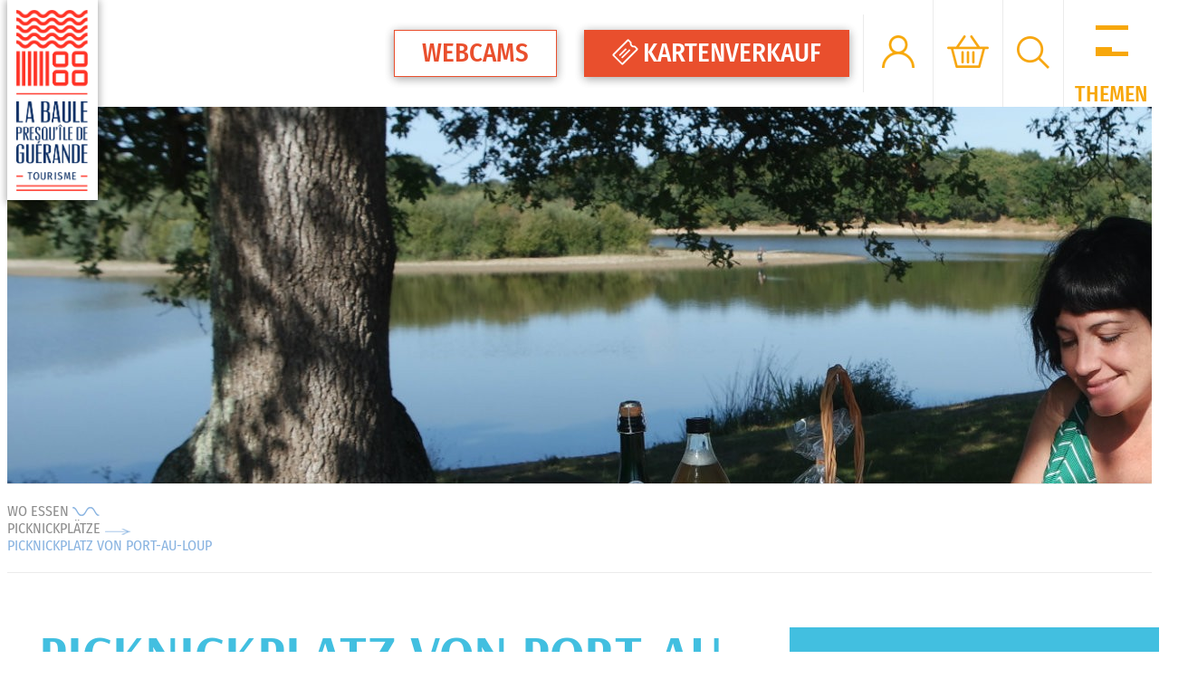

--- FILE ---
content_type: text/html; charset=utf-8
request_url: https://de.labaule-guerande.com/picknickplatz-von-port-au-loup-piriac-sur-mer.html
body_size: 10912
content:
<!DOCTYPE html>
<html class="no-js" lang="de">
<head>
	<title>Picknickplatz von Port-au-Loup -  |  PIRIAC SUR MER</title>
	<meta charset="utf-8" />
	<link rel="shortcut icon" href="/templates/LBG19/images/favicons/favicon.ico" type="image/x-icon" />
	<link rel="apple-touch-icon" sizes="180x180" href="/templates/LBG19/images/favicons/apple-touch-icon.png">
	<link rel="icon" type="image/png" sizes="32x32" href="/templates/LBG19/images/favicons/favicon-32x32.png">
	<link rel="icon" type="image/png" sizes="16x16" href="/templates/LBG19/images/favicons/favicon-16x16.png">
	<link rel="manifest" href="/templates/LBG19/images/favicon/manifest.json">
	<link rel="mask-icon" href="/templates/LBG19/images/favicon/safari-pinned-tab.svg" color="#0d3082">
    <link type="text/css" rel="stylesheet" href="https://www.oui.sncf/calendar/beta/static/css/external-calendar-widget.css"/>
    <!-- Global site tag (gtag.js) - Google Analytics -->
        <script async src="https://www.googletagmanager.com/gtag/js?id=G-N3ZG785GTH"></script>
    <script>
        window.dataLayer = window.dataLayer || [];
        function gtag(){dataLayer.push(arguments);}
        gtag('js', new Date());
        gtag('config', 'G-N3ZG785GTH');
    </script>
    <!-- Debut balise description et keyword -->
<link rel="canonical" href="https://de.labaule-guerande.com/picknickplatz-von-port-au-loup-piriac-sur-mer.html"/><!-- Fin balise description et keyword -->
<meta property="og:image" content="https://www.labaule-guerande.com/medias/images/prestataires/pors-er-ster-piriac-sur-mer-2041518.jpg" /><meta property="og:site_name" content="de.labaule-guerande.com" /><meta property="og:url" content="picknickplatz-von-port-au-loup-piriac-sur-mer.html" /><meta property="og:title" content="Picknickplatz von Port-au-Loup&nbsp;-&nbsp; | &nbsp;PIRIAC SUR MER" /><meta property="og:type" content="website" />	<base href="https://de.labaule-guerande.com" />	<meta name="viewport" content="width=device-width" />
	<!--	        <link rel="canonical" href="<?/*= $vueIndex['urlSite'] . $vueIndex['requestUri'] */?>" />
	-->	<meta name="format-detection" content="telephone=no">
	<meta http-equiv="Content-Language" content="de">
	<link href="/stylesheet.css?action=display&fic=default&partie=generique" data-initiator="link-element" rel="stylesheet" type="text/css" /><link href="/stylesheet.css?action=display&fic=default&partie=local" data-initiator="link-element" rel="stylesheet" type="text/css" /><link rel="alternate" href="https://de.labaule-guerande.com/picknickplatz-von-port-au-loup-piriac-sur-mer.html" hreflang="de"><link rel="alternate" href="https://www.labaule-guerande.com/aire-de-pique-nique-de-pors-er-ster-piriac-sur-mer.html" hreflang="FR-fr"><link rel="alternate" href="https://en.labaule-guerande.com/port-au-loup-picnic-area-piriac-sur-mer.html" hreflang="EN-gb"><link rel="alternate" href="https://www.labaule-guerande.com/aire-de-pique-nique-de-pors-er-ster-piriac-sur-mer.html" hreflang="x-default">	    <link rel="stylesheet" type="text/css" href="/templates/LBG19/css/style.css">
	<!--[if lt IE 9]>
	<script src="https://static.ingenie.fr/js/html5shiv.js"></script>
	<![endif]-->
        </head>


<body class="LBG19  de  ControllerFicheInfo" data-offset-top="84">

<noscript><img height="1" width="1" style="display:none" src=https://www.facebook.com/tr?id=1160239546017304&ev=PageView&noscript=1/></noscript>



<!--En-t?te-->


<header class="main tetiere">

	<div class="logo_header">
		<a href="/">
						<img src="/templates/LBG19/images/logo.png" alt="Office de tourisme La Baule Presqu'ile de Guérande">
					</a>
	</div>

	<div class="conteneur">

		<div class="content_header">

			<div class="btn_webcams">
				<a href="webcams.html"  class="btn_webcams"  data-menu-id="20118" >Webcams</a>			</div>

			<div class="btn_boutique">
							</div>

			<div class="btn_resa">
								<a id="btn_externe" href="https://de.labaule-guerande.com/eintrittskarten-aktivitaten-besichtigungen.html"><svg viewBox="0 0 16 16" width="1em" height="1em" focusable="false" aria-hidden="true" class="SvgRWrapper">
						<path d="M9.13.5a.9.9 0 0 1 1.28 0l1.17 1.18c.2.2.3.5.25.79a1.48 1.48 0 0 0 1.7 1.7c.3-.04.59.05.79.25l1.17 1.17a.9.9 0 0 1 0 1.28L6.87 15.5a.9.9 0 0 1-1.28 0L.51 10.41a.9.9 0 0 1 0-1.28zm.64.78L1.28 9.77l4.95 4.95 8.49-8.49-1.1-1.1c-.74.15-1.52-.1-2.08-.67s-.82-1.34-.7-2.14L9.77 1.28zm.53 5.13c.1-.1.25-.1.35 0l.35.35c.1.1.1.26 0 .36l-4.59 4.6a.27.27 0 0 1-.36 0l-.35-.36a.25.25 0 0 1 0-.36l4.6-4.59zm-2.24-.59c.1-.1.26-.1.35 0l.36.35c.1.1.1.26 0 .36L5 10.3c-.1.1-.26.1-.36 0l-.35-.35a.25.25 0 0 1 0-.36l3.77-3.77z"></path>
					</svg>Kartenverkauf</a>
				<!--<a id="open_resa_moteur" href="javascript:void(0)">Kartenverkauf</a>-->
				<!--<div id="moteur_container_header">
                    <span id="close_moteur_resp"></span>
								<script type="application/javascript" src="https://static.ingenie.fr/js/ScriptsLoader.js"></script>
				<script type="application/javascript" src="https://static.ingenie.fr/widgets/menu-engine/js/Client.js"></script>
                    <div id="widget"></div>
				<script>
			 (function () {
				var widget = new IngenieMenuEngine.Client({
				    el: 'widget',
				    cid: 7,
				    site: {
					   url: 'https://de.labaule-guerande.com'
				    },
				    engineTypes: [
					   'MOTEUR_HEBERGEMENT'
				    ],
				    tamplateName: 'LBG19',
				    referenceMenu: 'MOTEUR_RESA_V2',
				    showTitle: true,
				    showDescription: true,
				    uiPrestataire: 'select',
				    defaultEngineType: 'MOTEUR_HEBERGEMENT',
				    engineShowing: [
					   'MOTEUR_HEBERGEMENT',
					   'MOTEUR_ACTIVITE',
					   'MOTEUR_PACKAGE',
					   'MOTEUR_GROUPE'
				    ],
				    typePrestataire: {
					   'MOTEUR_HEBERGEMENT': 'G',
					   'MOTEUR_ACTIVITE': 'V',
					   'MOTEUR_PACKAGE': 'P'
				    }
				});
				widget.init();
			 })();
	   </script>
                </div>-->
			</div>

			<div class="espace_client">
				<a href="identification.html">
					<span>Espace client</span>
				</a>
			</div>

			<div class="panier_resa">
				<div id="bloc_panier"><div class="titre"><span>Mein Korb</span></div><div class="contenu"><div class="panier-vide" id="resa_panier_vide">Ihr Einkaufswagen ist leer</div><div class="ligne-prestation"  style="display: none;"><div class="left"><span class="nb-prestations" id="resa_panier_nb_prestation">-1</span><span class="libelle-nb-prestations">Leistung</span></div><div class="right"><span class="montant" id="resa_panier_montant">0 €</span></div></div><div class="void-panier clear"  style="display: none;"><a href="booking?action=panier&amp;cid=7" >Sieh meinen Korb</a></div></div></div>			</div>

			<div class="moteur_recherche">
				<a href="#" class="btn_open_search"></a>
				<form class="ing-search_form" action="/search" method="GET">
	<div class="title_recherche">I suche</div>
	<input class="ing-search_form_query" type="text" name="query" value="" placeholder="Unterkünfte, Aktivitäten ...">
	<input type="hidden" name="action" value="webSearch">
	<button class="ing-search_form_button"  type="submit">Suche</button>
</form>			</div>

			<div class="barre_menu">
				<div class="hamburger-inner"></div>
				<div class="libelle_menu">Themen</div>
			</div>
		</div>

		<div class="main_menu">
			<div class="container">
				<nav role="navigation" class="responsiveMenu menu-niveau-3 menu-menu_principal_grand_public" ><a id="pull" class="hidden-desktop">Menu</a><ul class="">

    <li data-menu-id="19514" data-menu-keyword="" class="first  menu-niveau-4"><span class="lien-menu">Entdecken</span><ul class="">

    <li data-menu-id="19515" data-menu-keyword="" class="menu-niveau-5"><a href="https://de.labaule-guerande.com/erkunden-halbinsel-guerande-la-baule.html"  ><span class="lien-menu">Erkunden Sie La Baule Guerande</span></a><ul class="">

    
</ul>

</li><li data-menu-id="22029" data-menu-keyword="" class="menu-niveau-5  terminal"><a href="https://de.labaule-guerande.com/sehenswurdigkeiten.html"  ><span class="lien-menu">Die Sehenswürdigkeiten</span></a></li>
</ul>

</li><li data-menu-id="19985" data-menu-keyword="" class="menu-niveau-4"><a href="https://de.labaule-guerande.com/unterkunfte.html"  ><span class="lien-menu">Wo übernachten</span></a><ul class="">

    <li data-menu-id="19986" data-menu-keyword="" class="menu-niveau-5  terminal"><a href="https://de.labaule-guerande.com/hotels.html"  ><span class="lien-menu">Hotels</span></a></li><li data-menu-id="19987" data-menu-keyword="" class="menu-niveau-5  terminal"><a href="https://de.labaule-guerande.com/gastezimmer-1.html"  ><span class="lien-menu">Gästezimmer</span></a></li><li data-menu-id="19988" data-menu-keyword="" class="menu-niveau-5  terminal"><a href="https://de.labaule-guerande.com/campingplatze.html"  ><span class="lien-menu">Campingplätze</span></a></li><li data-menu-id="19989" data-menu-keyword="" class="menu-niveau-5  terminal"><a href="https://de.labaule-guerande.com/ferienwohnungen.html"  ><span class="lien-menu">Ferienwohnungen</span></a></li><li data-menu-id="19990" data-menu-keyword="" class="menu-niveau-5  terminal"><a href="https://de.labaule-guerande.com/gruppenunterkunfte.html"  ><span class="lien-menu">Gruppenunterkünfte</span></a></li><li data-menu-id="19991" data-menu-keyword="" class="menu-niveau-5  terminal"><a href="https://de.labaule-guerande.com/feriendorfer-residenzen.html"  ><span class="lien-menu">Feriendörfer und Residenzen</span></a></li><li data-menu-id="19992" data-menu-keyword="" class="menu-niveau-5  terminal"><a href="https://de.labaule-guerande.com/wohnmobil-stellplatze.html"  ><span class="lien-menu">Wohnmobil-Stellplätze</span></a></li>
</ul>

</li><li data-menu-id="19993" data-menu-keyword="" class="menu-niveau-4"><a href="https://de.labaule-guerande.com/aktivitaten-besuche.html"  ><span class="lien-menu">Aktivitäten und Besuche</span></a><ul class="">

    <li data-menu-id="22034" data-menu-keyword="" class="menu-niveau-5  terminal"><a href="https://de.labaule-guerande.com/eintrittskarten-aktivitaten-besichtigungen.html"  ><span class="lien-menu">Eintrittskarten für Aktivitäten und Besichtigungen</span></a></li><li data-menu-id="22048" data-menu-keyword="" class="menu-niveau-5  terminal"><a href="https://de.labaule-guerande.com/veranstaltungen-die-sie-nicht-verpassen-sollten.html"  ><span class="lien-menu">Veranstaltungen, die Sie nicht verpassen sollten!</span></a></li><li data-menu-id="19994" data-menu-keyword="" class="menu-niveau-5"><a href="https://de.labaule-guerande.com/auf-dem-wasser.html"  ><span class="lien-menu">Auf dem Wasser</span></a><ul class="">

    
</ul>

</li><li data-menu-id="20000" data-menu-keyword="" class="menu-niveau-5  terminal"><a href="https://de.labaule-guerande.com/wanderungen-halbinsel-guerande-la-baule.html"  ><span class="lien-menu">Wanderungen</span></a></li><li data-menu-id="20001" data-menu-keyword="" class="menu-niveau-5  terminal"><a href="https://de.labaule-guerande.com/radfahren.html"  ><span class="lien-menu">Radfahren</span></a></li><li data-menu-id="20028" data-menu-keyword="" class="menu-niveau-5"><a href="https://de.labaule-guerande.com/besuchstatten-kulturerbe.html"  ><span class="lien-menu">Besuchstätten und Kulturerbe</span></a><ul class="">

    
</ul>

</li><li data-menu-id="20032" data-menu-keyword="" class="menu-niveau-5  terminal"><a href="https://de.labaule-guerande.com/besuch-der-salzgarten.html"  ><span class="lien-menu">Besuchen Sie der Salzgärten</span></a></li><li data-menu-id="20033" data-menu-keyword="" class="menu-niveau-5  terminal"><a href="https://de.labaule-guerande.com/besuchen-sie-das-sumpfgebiet-der-briere.html"  ><span class="lien-menu">Besuchen Sie das Sumpfgebiet der Briere</span></a></li><li data-menu-id="20036" data-menu-keyword="" class="menu-niveau-5"><a href="https://de.labaule-guerande.com/am-strand.html"  ><span class="lien-menu">Am Strand</span></a><ul class="">

    
</ul>

</li><li data-menu-id="20039" data-menu-keyword="" class="menu-niveau-5  terminal"><a href="https://de.labaule-guerande.com/zu-fusz-fischen.html"  ><span class="lien-menu">Zu Fuß fischen</span></a></li><li data-menu-id="20040" data-menu-keyword="" class="menu-niveau-5"><a href="https://de.labaule-guerande.com/aktivitaten.html"  ><span class="lien-menu">Aktivitäten</span></a><ul class="">

    
</ul>

</li><li data-menu-id="20044" data-menu-keyword="" class="menu-niveau-5  terminal"><a href="https://de.labaule-guerande.com/wellness.html"  ><span class="lien-menu">Wellness</span></a></li><li data-menu-id="20045" data-menu-keyword="" class="menu-niveau-5  terminal"><a href="https://de.labaule-guerande.com/kunsthandwerk-galerien.html"  ><span class="lien-menu">Kunsthandwerk und Galerien</span></a></li><li data-menu-id="20047" data-menu-keyword="" class="menu-niveau-5"><a href="https://de.labaule-guerande.com/ausgehen.html"  ><span class="lien-menu">Ausgehen</span></a><ul class="">

    
</ul>

</li>
</ul>

</li><li data-menu-id="20062" data-menu-keyword="" class="itineraire select ssselect menu-niveau-4"><a href="https://de.labaule-guerande.com/kochkunst.html"  ><span class="lien-menu">Wo essen</span></a><ul class="">

    <li data-menu-id="20063" data-menu-keyword="" class="menu-niveau-5  terminal"><a href="https://de.labaule-guerande.com/restaurants.html"  ><span class="lien-menu">Restaurants</span></a></li><li data-menu-id="20066" data-menu-keyword="" class="menu-niveau-5  terminal"><a href="https://de.labaule-guerande.com/spezialitaten-der-region.html"  ><span class="lien-menu">Spezialitäten der Region</span></a></li><li data-menu-id="20068" data-menu-keyword="" class="itineraire select ssselect menu-niveau-5  terminal"><a href="https://de.labaule-guerande.com/picknickplatze.html"  ><span class="lien-menu">Picknickplätze</span></a></li>
</ul>

</li><li data-menu-id="20070" data-menu-keyword="INFOS_PRATIQUES" class="menu-niveau-4"><a href="https://de.labaule-guerande.com/praktische-informationen.html"  ><span class="lien-menu">Praktische Informationen</span></a><ul class="">

    <li data-menu-id="20072" data-menu-keyword="" class="menu-niveau-5  terminal"><a href="https://de.labaule-guerande.com/ihre-fremdenverkehrsburo.html"  ><span class="lien-menu">Fremdenverkehrsbüro</span></a></li><li data-menu-id="20073" data-menu-keyword="" class="menu-niveau-5"><a href="https://de.labaule-guerande.com/anreise-mobilitat.html"  ><span class="lien-menu">Anreise und Mobilität</span></a><ul class="">

    
</ul>

</li><li data-menu-id="20083" data-menu-keyword="" class="menu-niveau-5  terminal"><a href="https://de.labaule-guerande.com/geschafte-diensleistungen.html"  ><span class="lien-menu">Geschäfte und Diensleistungen</span></a></li><li data-menu-id="20084" data-menu-keyword="" class="menu-niveau-5  terminal"><a href="https://de.labaule-guerande.com/webcams.html"  ><span class="lien-menu">Webcams</span></a></li><li data-menu-id="20085" data-menu-keyword="" class="menu-niveau-5  terminal"><a href="https://de.labaule-guerande.com/unsere-broschuren.html"  ><span class="lien-menu">Unsere Broschüren</span></a></li>
</ul>

</li>
</ul>

</nav>
							</div>
		</div>

	</div>

				<div class="tetiere ">    <div class="bxsliderBanniere" style="max-width: 100%; overflow: hidden">
        <ul class="bxsliderBanniereUL" style="padding: 0">
            
                    <li>
                        <img src="https://www.labaule-guerande.com/medias/images/info_menu/multitailles/1920x1440_aires-piquenique-office-de-tourisme-la-baule-presqu-ile-de-guerande-37-13267-13267-13974-14646.jpg" alt="Aires de pique-nique - Office de tourisme La Baule presqu'île de Guérande" title=""/>                    </li>

                    </ul>
    </div>

<!-- Bloc Bxslider --><script>     
		  	function widgetTetiereInitBxSlider() {    
				try {                                  
					var obj = new BxSliderIngenie(".bxsliderBanniereUL",{"auto": true, "autoHover": true, "controls": true},false,false);
				}
				catch (e) {
					console.log('BxSliderIngenie : init impossible sur .bxsliderBanniereUL',e);
				}       
		  	}
		  	</script><!--/ Bloc Bxslider --></div>
</header>


<!-- Fil d'ariane -->
<div class="filariane">
    <div class="container_ariane_fiche"><ul class="breadcrumb">    <li>
                                    <a href="kochkunst.html">
                    <span>Wo essen</span>
                </a>
                <span class="divider"></span>                        </li>
    <li>
                                    <a href="picknickplatze.html">
                    <span>Picknickplätze</span>
                </a>
                <span class="divider"></span>                        </li>
    <li>
        <script type="application/ld+json">{"itemListElement":[{"position":1,"name":"Wo essen","item":"https:\/\/de.labaule-guerande.com\/kochkunst.html","@type":"ListItem"},{"position":2,"name":"Picknickpl\u00e4tze","item":"https:\/\/de.labaule-guerande.com\/picknickplatze.html","@type":"ListItem"},{"position":3,"name":"Picknickplatz von Port-au-Loup","item":"https:\/\/de.labaule-guerande.com\/picknickplatz-von-port-au-loup-piriac-sur-mer.html","@type":"ListItem"}],"@type":"BreadcrumbList","@context":"http:\/\/schema.org\/"}</script>            <span>Picknickplatz von Port-au-Loup</span>
            </li>
</ul></div></div>

<main class="container tetiere" role="main">

    <aside>    </aside>

    <section id="content" class="">

        

        
        
        <div id="fiche-info"  class="type-prestataire-x fiche-info-INFO"  itemscope itemtype="http://schema.org/Organization"><div class="bandeau" id="bandeau"><ul><li class="bandeau-description "><a href="/picknickplatz-von-port-au-loup-piriac-sur-mer.html#description">FICHE_INFO_SIMPLE_DESCRIPTION</a></li><li class="bandeau-contact "><a href="/picknickplatz-von-port-au-loup-piriac-sur-mer.html#contact"><span>Kontakt</span></a></li><li class="bandeau-medias "><a href="/picknickplatz-von-port-au-loup-piriac-sur-mer.html#medias"><span>Fotos</span></a></li><li class="bandeau-ouvertures "><a href="/picknickplatz-von-port-au-loup-piriac-sur-mer.html#ouvertures">FICHE_INFO_SIMPLE_OUVERTURES</a></li><li class="bandeau-criteres "><a href="/picknickplatz-von-port-au-loup-piriac-sur-mer.html#criteres">FICHE_INFO_SIMPLE_CRITERES</a></li><li class="bandeau-carte "><a href="/picknickplatz-von-port-au-loup-piriac-sur-mer.html#carte"><span>Lage</span></a></li><li class="bandeau-liaisons "><a href="/picknickplatz-von-port-au-loup-piriac-sur-mer.html#liaison"><span>FICHE_INFO_SIMPLE_LIAISON</span></a></li></ul></div><div class="contenu-fiche"><header><h1 itemprop="name">Picknickplatz von Port-au-Loup</h1><div class="classement"></div></header><div class="presentation"></div><div class="contact" id="contact"><div class="coordonnees"><div class="fiche" itemprop="location" itemscope itemtype="http://schema.org/Place"><div class="libelle">Name, Anschrift und Telefonnummer</div><div class="separator"></div><div class="Adresse-LigneAdresse1"><span class="valeur" >Avenue du Général de Gaulle</span></div><div class="Adresse-LigneAdresse2"><span class="valeur" >Parking de la plage de Pors-Er-Ster</span></div><div class="Adresse-CodePostal"><span class="valeur" >44420</span></div><div class="Adresse-Ville"><span class="valeur" >PIRIAC SUR MER</span></div>
				<div class="barre_bts_coordonnees"></div></div></div></div><div class="cadre critere8"><ul class="type-critere"></ul></div><h2 class="titre_bloc_fiche" id="medias"><span>Fotos</span></h2><ul class="mosaique_images nb_images_1"><li><a href="javascript:void(0)" onclick="open_Slider_Fiche(0)"><img itemprop="image"  alt="Aire de pique-nique Pors-Er-Ster Piriac-sur-Mer" title="Aire de pique-nique Pors-Er-Ster Piriac-sur-Mer" src="https://static.ingenie.fr/images/ajax/pixel.png" data-original="https://www.labaule-guerande.com/medias/images/prestataires/multitailles/800x600_pors-er-ster-piriac-sur-mer-2041518.jpg" class="lazy"                     data-width="1200"
                    data-height="800"
                    data-orientation="landscape"/></a>                        <a href="javascript:void(0)" onclick="open_Slider_Fiche(0)" class="lien_voir_toute_mosaique"><span><span>
                                    Vergrößern                                </span></span></a>
                    </li></ul><div id="media" style="display:block;height:0;" class="gallerie media_unique grille">    <a href="javascript:void(0)" onclick="fermer_gallerie_fiche()" class="close_button"></a>
<style>.gallerie.visible { height: 100% !important; }</style><ul class="gallerie-list"><li><img itemprop="image"  src="https://www.labaule-guerande.com/medias/images/prestataires/multitailles/800x600_pors-er-ster-piriac-sur-mer-2041518.jpg" alt="Aire de pique-nique Pors-Er-Ster Piriac-sur-Mer" title="Aire de pique-nique Pors-Er-Ster Piriac-sur-Mer"/></li></ul></div><!-- Bloc Bxslider --><script>     
		  	function ficheInfoInitBxSliderGallery() {    
				try {                                  
					var obj = new BxSliderIngenie(".gallerie-list",{'infiniteLoop': false, 'hideControlOnEnd': true, controls : true, pagerCustom: '#thumb-pager'},false,false);
				}
				catch (e) {
					console.log('BxSliderIngenie : init impossible sur .gallerie-list',e);
				}       
		  	}
		  	document.addEventListener('DOMContentLoaded', function() { $("img.lazy").lazyload() });</script><!--/ Bloc Bxslider --><div class="zone_criteres"><div class="cadre critere4"><div class="titre-div" >Dienstleistungen, Ausstattung und Komfort</div><ul class="type-critere"><li class="DAPICNIC-X"><span class="type-titre crit_DAPICNIC">Detail Picknickplätze <span>:</span> </span><ul class="valeur-critere"><li class="DAPICNIC-PVELO-X">Rad-Parkplatz</li><li class="DAPICNIC-PARKING-X">Parkplatz</li><li class="DAPICNIC-WC-X">Toiletten</li><li class="DAPICNIC-TABLE-X">Tische / Bänke</li></ul></li></ul></div></div><h2 class="titre_bloc_fiche" id="accessibilite"><span>Erreichbarkeit</span></h2><div class="accessibilite"><div class="description" itemprop="description"></div><div class="cadre critere14"><div class="titre-div">Barrierefreiheit</div><ul class="type-critere"><li class="ACCESPH"><div class="picto_critere"><img src="https://www.labaule-guerande.com/medias/images/picto/ACCESHAND-ACCESPH-X.png"  alt="Zugänglich  für Personen mit eingeschränkter Mobilität" title="Zugänglich  für Personen mit eingeschränkter Mobilität" /></div><span class="libelle">Zugänglich  für Personen mit eingeschränkter Mobilität</span><span class="value"></span></li><li class="STATPROXI"><div class="picto_critere"><img src="https://www.labaule-guerande.com/medias/images/picto/ACCESHAND-STATPROXI-X.png"  alt="Parkplätze in der Nähe" title="Parkplätze in der Nähe" /></div><span class="libelle">Parkplätze in der Nähe</span><span class="value"></span></li><li class="SERVICEPH"><div class="picto_critere"><img src="https://www.labaule-guerande.com/medias/images/picto/ACCESHAND-SERVICEPH-X.png"  alt="Einrichutng zugänglich  für Personen mit eingeschränkter Mobilität" title="Einrichutng zugänglich  für Personen mit eingeschränkter Mobilität" /></div><span class="libelle">Einrichutng zugänglich  für Personen mit eingeschränkter Mobilität</span><span class="value"></span></li></ul></div></div><div class="bloc_carte_coord_criteres" id="carte"><span class="close_button"></span><div class="carte_coordonnees"><div class="carte  "><div class="carte_coordonnees_titre" style="display: none;"><h3>Karte</h3></div><div
                        data-map="OpenStreetMap"
                        data-map-type="Marker"
                        data-map-lat="47.38969"
                        data-map-long="-2.52368"
                        data-map-text="Picknickplatz von Port-au-Loup"
                        data-map-zoom="13"
                        data-map-gpxurl=""
                        data-map-traces-nom=""
                        data-map-itineraire=""
                        data-map-gpx-prestations=""
                        ></div><div class="carteGoogle"><div id="carteGoogleMap" ><span class="loader" ><img src="https://static.ingenie.fr/images/ajax/chargement-moyen-rond.gif" alt="loading" /></span></div></div></div><div class="coordonnees-fiche"><div><div class="destination-coordonnees-fiche" itemprop="location" itemscope itemtype="http://schema.org/Place"><div>
                <div class="destination">FICHE_INFO_SIMPLE_LIBELLE_DESTINATION</div>
              </div><div>
                <div class="libelle">Aire de pique-nique de Pors-Er-Ster</div>  <div class="Adresse-LigneAdresse1"><span class="valeur">Avenue du Général de Gaulle</span></div>  <div class="Adresse-LigneAdresse2"><span class="valeur">Parking de la plage de Pors-Er-Ster</span></div>  <div class="Adresse-CodePostal"><span class="valeur">44420</span></div>  <div class="Adresse-Ville"><span class="valeur">PIRIAC SUR MER</span></div>
              </div></div><div class="gps-coordonnees-fiche" itemprop="location" itemscope itemtype="http://schema.org/Place"><div class="coordonnees_gps">GPS-Koordinaten</div><div class="latitude"><em>Breitengrad : 47.38969</em></div><div class="longitude"><em>Längengrad : -2.52368</em></div><div itemprop="geo" itemscope itemtype="http://schema.org/GeoCoordinates"><meta itemprop="latitude" content="47.38969" /><meta itemprop="longitude" content="-2.52368" /></div></div><div class="calcul-itineraire"><input type="text" id="departItineraire" class="calcul-itineraire-input" placeholder="Bitte geben Sie Ihren Startort ein" /><button type="submit" id="lienItineraire" class="calcul-itineraire-bouton">Berechnen</button><div id="emplacementTexteItineraire" class="calcul-itineraire-detail"></div></div></div></div>
<div class="boutonGoogleMaps-wrapper" id="boutonGoogleMaps-wrapper">
    <button id="boutonGoogleMaps" class="boutonGoogleMaps" onclick="ING_GoogleMaps_load('X|PICNICPORTAULOUP', 'lbg19_fiche_commerces_services')">
        <span>Siehe auf der Karte</span>
    </button>
</div>

<script type="text/javascript">
    if (document.addEventListener) {
        document.addEventListener("DOMContentLoaded", function() {
            document.removeEventListener("DOMContentLoaded", arguments.callee, false);
            ING_GoogleMaps_init();
        }, false);

    } else if (document.attachEvent) {
        document.attachEvent("onreadystatechange", function() {
            if (document.readyState === "complete") {
                document.detachEvent("onreadystatechange", arguments.callee);
                ING_GoogleMaps_init();
            }
        });
    }

    var toggleQuery = ['.carteGoogle', '.coordonnees-fiche'];

    function ING_GoogleMaps_init() {
        for (var i = 0; i < toggleQuery.length; i++) {
            var el = document.querySelector(toggleQuery[i]);
            el.style.display = 'none';
        }
        var el = document.querySelector('#fiche-info .carte_coordonnees > .carte');
        if (el) {
            el.style.minHeight = 'auto';
        }
    }

    function ING_GoogleMaps_load(idObject, codeModele) {
        var url = 'https://de.labaule-guerande.com/javascript.js?&action=loadGoogleMapsScript&idObject=' + idObject + '&codeModele=' + codeModele;
        var script = document.createElement('script');
        script.src = url;
        script.onload = function() {
            initialiserGoogleMap();
            for (var i = 0; i < toggleQuery.length; i++) {
                var el = document.querySelector(toggleQuery[i]);
                el.style.display = 'block';
            }
            var btn = document.getElementById('boutonGoogleMaps-wrapper');
            btn.parentElement.removeChild(btn);
        };
        document.head.appendChild(script);
    }
</script></div><div class="critere-picto"><ul class="type-critere"><li class="SITAUTIONGEO-X"><span class="type-titre">Lage : </span><ul class="valeur-critere"><li class="SITAUTIONGEO-CENTREVILLE-X"><span class="libelle">Entfernung zum Stadtzentrum oder zu Geschäften	</span> <span class="quantite">1.5 km</span></li><li class="SITAUTIONGEO-VELOCEAN-X"><span class="libelle">Vélocéan (max. 5 km von der Strecke entfernt)</span></li><li class="SITAUTIONGEO-GR34-X"><span class="libelle">Wanderweg 34 (max. 2 km von der Strecke entfernt)</span></li></ul></li></ul></div></div><div class="liaison  OFFRE_LIEE" id="liaison"><h2>Vorschläge</h2><div><div class="liste-fiche infinitescroll  Vignette"><div class="fiche-info  lbg19_fiche_liste_experiences_prestation" id="PRESTATION-EXP-BLOGOTILBPG-BLOGLIEUXPIQUENIQUE" itemscope itemtype="http://schema.org/Organization">
    <div class="photos categorie-imagetetiere">                        <div class="cadre_photo_principale">
                                                            <a  href="les-aires-de-pique-nique-en-presqu-ile-de-guerande.html#media" class="">
                                                                <img itemprop="image" src="https://www.labaule-guerande.com/medias/images/prestations/multitailles/320x240_blog-les-lieux-de-pique-nique-en-presqu-ile-de-guerande-2500175.jpg" alt="Blog - Les lieux de Pique-nique en Presqu'île de Guérande" data-width="4096" data-height="2732" data-orientation="landscape" class="photo_principale" />
                                                                </a>
                                                    </div>
                                    <div class="liens_sous_photos">
                                                                        <a href="les-aires-de-pique-nique-en-presqu-ile-de-guerande.html#media" class="">Foto(s)                                (8)</a>
                                                                <!--
                                        -->
                </div>
                        </div>
<div class="nom_et_accroche_tarifaire"><div class="nom"><h2><!--<a href="les-aires-de-pique-nique-en-presqu-ile-de-guerande.html#top">--><a  itemprop="name" href="les-aires-de-pique-nique-en-presqu-ile-de-guerande.html" class="">Les aires de pique-nique en Presqu'île de Guérande</a></h2><div class="classement"></div></div></div><div class="lien_fiche_detail">
        <a  itemprop="url" href="les-aires-de-pique-nique-en-presqu-ile-de-guerande.html" class="btn lien_savoir_plus ">Weiterlesen</a>
        <!--<a <?/*=$itemUrl*/ ?> href="<?/*= $info['Url'] */ ?>#thaut"
       class="lien_savoir_plus "><?/*= $this->_text('LISTE_INFO_SIMPLE_FICHE_DETAILLE') */ ?></a>-->
    </div></div></div></div></div></div></div><!-- Bloc Bxslider -->
<script>     
		  	function ficheInfoPrestationAttacheInitBxSliderGallery() {    
				try {                                  
					var obj = new BxSliderIngenie(".liste-fiche.Prestations .gallerie-list-prestations",{'infiniteLoop': false, 'hideControlOnEnd': true},false,false);
				}
				catch (e) {
					console.log('BxSliderIngenie : init impossible sur .liste-fiche.Prestations .gallerie-list-prestations',e);
				}       
		  	}
		  	</script>
<!--/ Bloc Bxslider -->

            </section>
</main>

<!--Pied de page-->
<footer id="footer">
	<div class="main-container">
		<div class="col1">
			<div class="row1">
				<nav role="navigation" class="menu-niveau-4 menu-select_footer" ><div class="titre-menu">Fremdenverkehrsbüro</div><ul class="">

    <li data-menu-id="20142" data-menu-keyword="" class="first  active  menu-niveau-5  terminal"><span class="lien-menu">La Baule-Halbinsel von Guérande</span></li><li data-menu-id="20143" data-menu-keyword="" class="menu-niveau-5  terminal"><a href="https://de.labaule-guerande.com/fremdenverkerhrsburo-guerande.html"  ><span class="lien-menu">Guérande</span></a></li><li data-menu-id="20145" data-menu-keyword="" class="menu-niveau-5  terminal"><a href="https://de.labaule-guerande.com/bureau-d-information-touristique-de-la-baule.html"  ><span class="lien-menu">La Baule</span></a></li><li data-menu-id="20146" data-menu-keyword="" class="menu-niveau-5  terminal"><a href="https://de.labaule-guerande.com/bureau-d-information-touristique-de-la-turballe.html"  ><span class="lien-menu">La Turballe</span></a></li><li data-menu-id="20147" data-menu-keyword="" class="menu-niveau-5  terminal"><a href="https://de.labaule-guerande.com/bureau-d-information-touristique-du-pouliguen.html"  ><span class="lien-menu">Le Pouligen</span></a></li><li data-menu-id="20148" data-menu-keyword="" class="menu-niveau-5  terminal"><a href="https://de.labaule-guerande.com/bureau-d-information-touristique-de-mesquer-quimiac.html"  ><span class="lien-menu">Mesquer-Quimiac</span></a></li><li data-menu-id="20149" data-menu-keyword="" class="menu-niveau-5  terminal"><a href="https://de.labaule-guerande.com/bureau-d-information-touristique-de-penestin.html"  ><span class="lien-menu">Pénestin, Camoël, Férel</span></a></li><li data-menu-id="20150" data-menu-keyword="" class="menu-niveau-5  terminal"><a href="https://de.labaule-guerande.com/bureau-d-information-touristique-de-piriac-sur-mer.html"  ><span class="lien-menu">Piriac-sur-Mer</span></a></li><li data-menu-id="20151" data-menu-keyword="" class="menu-niveau-5  terminal"><a href="https://de.labaule-guerande.com/bureau-d-information-touristique-de-saint-lyphard.html"  ><span class="lien-menu">Saint-Lyphard</span></a></li><li data-menu-id="20152" data-menu-keyword="" class="menu-niveau-5  terminal"><a href="https://de.labaule-guerande.com/fremdenverkerhrsburo-briere-kerhinet.html"  ><span class="lien-menu">Kerhinet - Der Regionale Naturpark Briere</span></a></li><li data-menu-id="20153" data-menu-keyword="" class="menu-niveau-5  terminal"><a href="https://de.labaule-guerande.com/point-d-information-saisonnier-d-asserac.html"  ><span class="lien-menu">Assérac</span></a></li><li data-menu-id="20154" data-menu-keyword="" class="menu-niveau-5  terminal"><span class="lien-menu">Saint-Molf</span></li>
</ul>

</nav>			</div>
			<div class="row2">
				<nav role="navigation" class="menu-niveau-4 menu-select_footer" ><div class="description-menu">8 Place de la Victoire<br />
44500 LA BAULE<br />
T&eacute;l. +33 (0)2 40 24 34 44</div><ul class="">

    
</ul>

</nav>			</div>
			<div class="row3">
				<a href="https://de.labaule-guerande.com/nous-contacter.html"  class="contact"  data-menu-id="20155" >Kontaktieren Sie Uns</a>			</div>
		</div>

        <div class="col2">
            <div class="row1">
				<nav role="navigation" class="menu-niveau-4 menu-reseaux_sociaux" ><div class="titre-menu">Folgen Sie Uns</div><ul class="">

    <li data-menu-id="21467" data-menu-keyword="" class="first  instagram  menu-niveau-5  terminal"><a href="https://www.instagram.com/labauleguerande/"  target="_blank" ><span class="lien-menu">Instagram</span></a></li><li data-menu-id="20157" data-menu-keyword="" class="facebook  menu-niveau-5  terminal"><a href="https://www.facebook.com/labaulepresquiledeguerande"  target="_blank" ><span class="lien-menu">Facebook</span></a></li><li data-menu-id="20158" data-menu-keyword="" class="youtube  menu-niveau-5  terminal"><a href="https://www.youtube.com/channel/UCIXkW5H1QHY8oqwdWSc3cIQ"  target="_blank" ><span class="lien-menu">Youtube</span></a></li>
</ul>

</nav>            </div>
            <div class="row2">
                <div class="titre_newsletter">
                    Abonnieren Sie unsere Newsletter                </div>
                
                    <form name="form_mail" class="preform_newsletter" method="get" action="https://de.labaule-guerande.com/inscription-newsletter.html#form_haut">
                    <div class="champ_mail"><input onblur="if (this.value=='') this.value=this.defaultValue" onclick="if (this.defaultValue==this.value) this.value=''" name='formsChamp_33_591' placeholder='Meine Email-Adresse' type="email"></div>
                    <div class="champ_bouton_submit"><input name="valider" value="OK" type="submit"></div>
                    </form>            </div>
        </div>

        <div class="col3">
            <div class="row1">
				<nav role="navigation" class="menu-niveau-4 menu-liens_utiles" ><div class="titre-menu">Nützliche Links</div><ul class="">

    <li data-menu-id="20162" data-menu-keyword="" class="first  menu-niveau-5  terminal"><a href="https://de.labaule-guerande.com/tourismusburo.html"  ><span class="lien-menu">Unsere Dienstleistungen +</span></a></li><li data-menu-id="20165" data-menu-keyword="" class="menu-niveau-5  terminal"><a href="https://de.labaule-guerande.com/erkunden-halbinsel-guerande-la-baule.html"  ><span class="lien-menu">Karte unseres Reiseziels</span></a></li><li data-menu-id="22024" data-menu-keyword="" class="menu-niveau-5  terminal"><a href="https://docs.google.com/forms/d/e/1FAIpQLSc-cdtaOxlIWz1Sb8evJ2zCkAgXgbTgirGosR8rMRHvoJQTOA/viewform?usp=sf_link"  ><span class="lien-menu">Ihre Meinung zählt</span></a></li>
</ul>

</nav>            </div>
            <div class="row2">
                <div class="langues_foot">
                    <!--<div class="titre-div">Sprache</div>-->
                    <div class="switch_langues">
						<ul class="switch-langues"><li class="langue-de selected"><a href="https://de.labaule-guerande.com?origine=switchLangue" title="Deutsch"><span>Deutsch</span></a></li><li class="langue-fr"><a href="https://www.labaule-guerande.com/aire-de-pique-nique-de-pors-er-ster-piriac-sur-mer.html?origine=switchLangue" title="Français"><span>Français</span></a></li><li class="langue-en"><a href="https://en.labaule-guerande.com/port-au-loup-picnic-area-piriac-sur-mer.html?origine=switchLangue" title="English"><span>English</span></a></li></ul>                    </div>
                </div>
            </div>
        </div>

        <div class="col4">
			<div class="btn_handitourisme">
				<a href="https://de.labaule-guerande.com/ihre-barrierefreien-ferien.html"  class="handitourisme"  data-menu-id="20166" >Ihre Barrierefreien Ferien</a>			</div>
            <nav role="navigation" class="menu-niveau-4 menu-buttons_footer" ><ul class="">

    <li data-menu-id="20190" data-menu-keyword="" class="first  menu-niveau-5  terminal"><a href="unsere-broschuren.html"  ><span class="lien-menu">Unsere Broschuren</span></a></li>
</ul>

</nav>        </div>

	</div>

    <div class="bottom-container">

		<nav role="navigation" class="menu-niveau-3 menu-bottom_footer" ><ul class="">

    <li data-menu-id="20192" data-menu-keyword="" class="first  menu-niveau-4  terminal"><span class="lien-menu">© Fremdenverkehrsbüro La Baule-Halbinsel von Guérande</span></li><li data-menu-id="20193" data-menu-keyword="" class="menu-niveau-4  terminal"><a href="https://de.labaule-guerande.com/mentions-legales.html"  ><span class="lien-menu">Impressum</span></a></li><li data-menu-id="20194" data-menu-keyword="" class="menu-niveau-4  terminal"><a href="https://de.labaule-guerande.com/plan-du-site.html"  ><span class="lien-menu">Wegweiser</span></a></li><li data-menu-id="" data-menu-keyword="ING_MODIFY_COOKIE" class=""><a href="#0"  ><span class="lien-menu">Cookies verwalten</span></a></li>
</ul>

</nav>
    </div>
    <div class="partenaires-footer">
            </div>
</footer>


<script src="https://static.ingenie.fr/js/jquery-1.9.0.js" data-initiator="script-element" type="application/javascript" ></script><script defer="1" src="https://static.ingenie.fr/js/leaflet/leaflet.js" data-initiator="script-element" type="application/javascript" ></script><script defer="1" src="https://static.ingenie.fr/js/leaflet/leaflet-routing-machine.js" data-initiator="script-element" type="application/javascript" ></script><script defer="1" src="https://static.ingenie.fr/js/leaflet/leaflet-geosearch.js" data-initiator="script-element" type="application/javascript" ></script><script defer="1" src="https://static.ingenie.fr/js/leaflet/gpx.min.js" data-initiator="script-element" type="application/javascript" ></script><script defer="1" src="https://static.ingenie.fr/js/leaflet/GpPluginLeaflet.js" data-initiator="script-element" type="application/javascript" ></script><script src="https://static.ingenie.fr/js/ScriptsLoader.js" data-initiator="script-element" type="application/javascript" ></script><script src="https://static.ingenie.fr/components/maps/js/MapsInitializer.js" data-initiator="script-element" type="application/javascript" ></script><script src="https://static.ingenie.fr/helpers/ScriptsLoader.js" data-initiator="script-element" type="application/javascript" ></script><script src="https://static.ingenie.fr/components/cookieManager/js/CookieManager.js" data-initiator="script-element" type="application/javascript" ></script><!-- Debut Javascript -->
<script src="https://ajax.googleapis.com/ajax/libs/jquery/1.9.0/jquery.min.js" data-initiator="script-element" type="application/javascript" ></script><script data-initiator="script-element" type="application/javascript" >window.jQuery || document.write('<script type="application/javascript" src="https://static.ingenie.fr/js/jquery-1.9.0.min.js"><\/script>')</script><script data-initiator="script-element" type="application/javascript" >window.jQuery || document.write('<script type="application/javascript" src="/js/jquery-1.9.0.min.js"><\/script>')</script><script src="https://maps.google.com/maps/api/js?sensor=true&key=AIzaSyBD6UE7ljcqBhIvos_PLJXxKlLR33s6w5g" data-initiator="script-element" type="application/javascript" ></script><script src="/javascript.js?action=load&categorie=fiche-info" data-initiator="script-element" type="application/javascript" ></script><!-- Debut Javascript load/reload-->
<script id="reload_js_vue" data-initiator="script-element" type="application/javascript" >function reload_js_vue(infinite){if ( infinite == undefined ) { infinite = false; };};</script><script data-initiator="script-element" type="application/javascript" >
function demarrage(){var mapOptions = {scaleControl: true,zoom: 15,mapTypeId: google.maps.MapTypeId.ROADMAP,scrollwheel: false,styles: [{
            featureType: "poi",
            stylers: [
              { visibility: "off" }
            ]
        }]};blocGoogleMap = new GoogleMap('#carteGoogleMap',mapOptions,'FICHE');blocGoogleMap.listeCoord = [{"nom":"Aire de pique-nique de Pors-Er-Ster","latitude":"47.38969","longitude":"-2.52368","content":"","icone":"","idMarker":"","tabInfos":[]}];blocGoogleMap.traces = [];try {
                            blocGoogleMap.initMap();                            
                            map = blocGoogleMap.map;                            
                        }
                        catch(err) {
                            //console.log(err);
                        }

			 	$(window).on( "load",function(){
  					try {
  						ficheInfoInitBxSliderGallery();
  					}
  					catch(err) {
  					}
  				});
  			$('#iview').iView({
  				pauseTime: 7000,
  				pauseOnHover: true,
  				directionNav: false,
  				directionNavHide: false,
  				controlNav: true,
  				controlNavNextPrev: false,
  				controlNavThumbs: true,
  				// timer: 'Bar',
  				// timerDiameter: 120,
  				// timerPadding: 3,
  				// timerStroke: 4,
  				// timerBarStroke: 0,
  				// timerColor: '#0F0',
  				// timerPosition: 'bottom-right',
  				// timerX: 15,
  				// timerY: 60
  				});

  			// anchor js
  		$('.bandeau li').fv2_anchor({'ScrollTopMargin':'45'});

			var gsw_organisme = 164;
			var gsw_site = "LBG19";
			var gsw_langue = "DE";
			var gsw_url = "https://genius2labaule-guerande.ingenie.fr/scripts/stats/web/stats.php";
			var gsw_vars = Array();
				gsw_vars["TYPREST"] = "X";
				gsw_vars["CODEPRESTATAIRE"] = "PICNICPORTAULOUP";
			gsw_log(gsw_organisme, gsw_site, gsw_langue, gsw_url, gsw_vars);
try {
                          						accordionDispo();
                          					} catch(err) {
                          					}
					try {

						$("nav li").hover(function() {

							$(this).find("img.lazy").trigger("scroll");
						});

						$("nav img.lazy").lazyload({
							skip_invisible : false,
							effect : "fadeIn"
						});

					} catch(err) {
			        }
			$(".responsiveMenu").fv2_responsiveMenu();
          	try {
          		$(".fairestat").fv2_stats({
          			organisme: "164",
          			site: "LBG19",
          			langue: "DE",
          			url_stat: "genius2labaule-guerande.ingenie.fr"
          		});
          	} catch(err) {}
          IngenieComponents.MapsInitializer.init();if(typeof CookieManager !== "undefined"){CookieManager.load();}};
function demarrageWidgets(){try {if (typeof isInitMoteurResa == "undefined" || (typeof isInitMoteurResa != "undefined") && isInitMoteurResa == false) {
Resa.init_moteur_resa('7');
}
} catch(err) {}try {		try {
			widgetTetiereInitBxSlider();
		}
		catch(e) {
			
		}} catch(err) {}try {
if (typeof isInitMoteurRecherche == "undefined" || (typeof isInitMoteurRecherche != "undefined") && isInitMoteurRecherche == false) {
MoteurRecherche.init_moteur('6', '.form-moteurRecherche-AFFINAGE-6');
}

} catch(err) {}try {					try {
						widgetActualiteInitBxSlider123();
					}
					catch(e) {

					}} catch(err) {}try {					try {
						widgetActualiteInitBxSlider124();
					}
					catch(e) {

					}} catch(err) {}try { demarrageWidgetsCharte(); } catch ( e ) {  } ;};
$(document).ready(function(){
demarrage();demarrageWidgets();
});</script><!-- Fin Javascript load/reload-->


    <!-- JS pour widget menu -->
    <script>
        (function () {
            var e = document.createElement('script');
            e.src = "/templates/LBG19/scripts/app.js";
            e.async = true; // See the following explanation
            document.head.insertBefore(e, document.head.childNodes[document.head.childNodes.length - 1].nextSibling);
        }());
    </script>


<div id="is_mobile"></div>
<div id="is_tablet"></div>
<div id="is_tablet_fiche"></div>

<script>
	</script>

</body>
</html>
